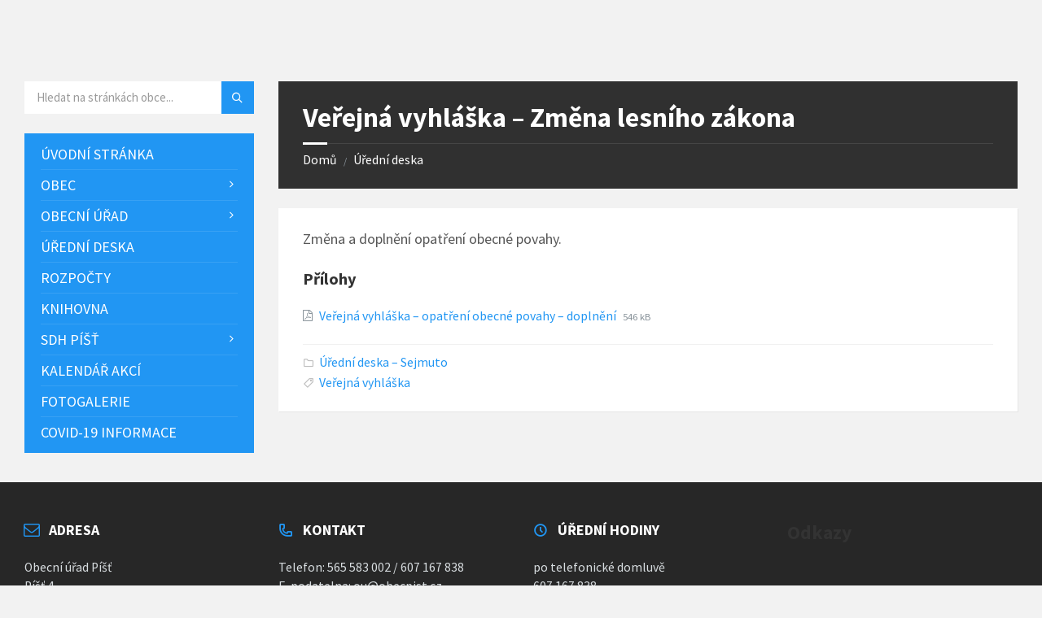

--- FILE ---
content_type: text/html; charset=UTF-8
request_url: https://obecpist.cz/dokumenty/verejna-vyhlaska-zmena-lesniho-zakona/
body_size: 11091
content:
<!DOCTYPE html>
<html lang="cs">
<head>
    <meta http-equiv="Content-Type" content="text/html; charset=UTF-8">
    <meta name="viewport" content="width=device-width, initial-scale=1.0">
    <link rel="pingback" href="https://obecpist.cz/xmlrpc.php">
    <title>Veřejná vyhláška &#8211; Změna lesního zákona &#8211; Obec Píšť</title>
<meta name='robots' content='max-image-preview:large' />
<link rel='dns-prefetch' href='//fonts.googleapis.com' />
<link rel='dns-prefetch' href='//s.w.org' />
<link rel="alternate" type="application/rss+xml" title="Obec Píšť &raquo; RSS zdroj" href="https://obecpist.cz/feed/" />
<link rel="alternate" type="application/rss+xml" title="Obec Píšť &raquo; RSS komentářů" href="https://obecpist.cz/comments/feed/" />
<script type="text/javascript">
window._wpemojiSettings = {"baseUrl":"https:\/\/s.w.org\/images\/core\/emoji\/13.1.0\/72x72\/","ext":".png","svgUrl":"https:\/\/s.w.org\/images\/core\/emoji\/13.1.0\/svg\/","svgExt":".svg","source":{"concatemoji":"https:\/\/obecpist.cz\/wp-includes\/js\/wp-emoji-release.min.js?ver=5.9.2"}};
/*! This file is auto-generated */
!function(e,a,t){var n,r,o,i=a.createElement("canvas"),p=i.getContext&&i.getContext("2d");function s(e,t){var a=String.fromCharCode;p.clearRect(0,0,i.width,i.height),p.fillText(a.apply(this,e),0,0);e=i.toDataURL();return p.clearRect(0,0,i.width,i.height),p.fillText(a.apply(this,t),0,0),e===i.toDataURL()}function c(e){var t=a.createElement("script");t.src=e,t.defer=t.type="text/javascript",a.getElementsByTagName("head")[0].appendChild(t)}for(o=Array("flag","emoji"),t.supports={everything:!0,everythingExceptFlag:!0},r=0;r<o.length;r++)t.supports[o[r]]=function(e){if(!p||!p.fillText)return!1;switch(p.textBaseline="top",p.font="600 32px Arial",e){case"flag":return s([127987,65039,8205,9895,65039],[127987,65039,8203,9895,65039])?!1:!s([55356,56826,55356,56819],[55356,56826,8203,55356,56819])&&!s([55356,57332,56128,56423,56128,56418,56128,56421,56128,56430,56128,56423,56128,56447],[55356,57332,8203,56128,56423,8203,56128,56418,8203,56128,56421,8203,56128,56430,8203,56128,56423,8203,56128,56447]);case"emoji":return!s([10084,65039,8205,55357,56613],[10084,65039,8203,55357,56613])}return!1}(o[r]),t.supports.everything=t.supports.everything&&t.supports[o[r]],"flag"!==o[r]&&(t.supports.everythingExceptFlag=t.supports.everythingExceptFlag&&t.supports[o[r]]);t.supports.everythingExceptFlag=t.supports.everythingExceptFlag&&!t.supports.flag,t.DOMReady=!1,t.readyCallback=function(){t.DOMReady=!0},t.supports.everything||(n=function(){t.readyCallback()},a.addEventListener?(a.addEventListener("DOMContentLoaded",n,!1),e.addEventListener("load",n,!1)):(e.attachEvent("onload",n),a.attachEvent("onreadystatechange",function(){"complete"===a.readyState&&t.readyCallback()})),(n=t.source||{}).concatemoji?c(n.concatemoji):n.wpemoji&&n.twemoji&&(c(n.twemoji),c(n.wpemoji)))}(window,document,window._wpemojiSettings);
</script>
<style type="text/css">
img.wp-smiley,
img.emoji {
	display: inline !important;
	border: none !important;
	box-shadow: none !important;
	height: 1em !important;
	width: 1em !important;
	margin: 0 0.07em !important;
	vertical-align: -0.1em !important;
	background: none !important;
	padding: 0 !important;
}
</style>
	<link rel='stylesheet' id='wp-block-library-css'  href='https://obecpist.cz/wp-includes/css/dist/block-library/style.min.css?ver=5.9.2' type='text/css' media='all' />
<style id='global-styles-inline-css' type='text/css'>
body{--wp--preset--color--black: #000000;--wp--preset--color--cyan-bluish-gray: #abb8c3;--wp--preset--color--white: #ffffff;--wp--preset--color--pale-pink: #f78da7;--wp--preset--color--vivid-red: #cf2e2e;--wp--preset--color--luminous-vivid-orange: #ff6900;--wp--preset--color--luminous-vivid-amber: #fcb900;--wp--preset--color--light-green-cyan: #7bdcb5;--wp--preset--color--vivid-green-cyan: #00d084;--wp--preset--color--pale-cyan-blue: #8ed1fc;--wp--preset--color--vivid-cyan-blue: #0693e3;--wp--preset--color--vivid-purple: #9b51e0;--wp--preset--gradient--vivid-cyan-blue-to-vivid-purple: linear-gradient(135deg,rgba(6,147,227,1) 0%,rgb(155,81,224) 100%);--wp--preset--gradient--light-green-cyan-to-vivid-green-cyan: linear-gradient(135deg,rgb(122,220,180) 0%,rgb(0,208,130) 100%);--wp--preset--gradient--luminous-vivid-amber-to-luminous-vivid-orange: linear-gradient(135deg,rgba(252,185,0,1) 0%,rgba(255,105,0,1) 100%);--wp--preset--gradient--luminous-vivid-orange-to-vivid-red: linear-gradient(135deg,rgba(255,105,0,1) 0%,rgb(207,46,46) 100%);--wp--preset--gradient--very-light-gray-to-cyan-bluish-gray: linear-gradient(135deg,rgb(238,238,238) 0%,rgb(169,184,195) 100%);--wp--preset--gradient--cool-to-warm-spectrum: linear-gradient(135deg,rgb(74,234,220) 0%,rgb(151,120,209) 20%,rgb(207,42,186) 40%,rgb(238,44,130) 60%,rgb(251,105,98) 80%,rgb(254,248,76) 100%);--wp--preset--gradient--blush-light-purple: linear-gradient(135deg,rgb(255,206,236) 0%,rgb(152,150,240) 100%);--wp--preset--gradient--blush-bordeaux: linear-gradient(135deg,rgb(254,205,165) 0%,rgb(254,45,45) 50%,rgb(107,0,62) 100%);--wp--preset--gradient--luminous-dusk: linear-gradient(135deg,rgb(255,203,112) 0%,rgb(199,81,192) 50%,rgb(65,88,208) 100%);--wp--preset--gradient--pale-ocean: linear-gradient(135deg,rgb(255,245,203) 0%,rgb(182,227,212) 50%,rgb(51,167,181) 100%);--wp--preset--gradient--electric-grass: linear-gradient(135deg,rgb(202,248,128) 0%,rgb(113,206,126) 100%);--wp--preset--gradient--midnight: linear-gradient(135deg,rgb(2,3,129) 0%,rgb(40,116,252) 100%);--wp--preset--duotone--dark-grayscale: url('#wp-duotone-dark-grayscale');--wp--preset--duotone--grayscale: url('#wp-duotone-grayscale');--wp--preset--duotone--purple-yellow: url('#wp-duotone-purple-yellow');--wp--preset--duotone--blue-red: url('#wp-duotone-blue-red');--wp--preset--duotone--midnight: url('#wp-duotone-midnight');--wp--preset--duotone--magenta-yellow: url('#wp-duotone-magenta-yellow');--wp--preset--duotone--purple-green: url('#wp-duotone-purple-green');--wp--preset--duotone--blue-orange: url('#wp-duotone-blue-orange');--wp--preset--font-size--small: 13px;--wp--preset--font-size--medium: 20px;--wp--preset--font-size--large: 36px;--wp--preset--font-size--x-large: 42px;}.has-black-color{color: var(--wp--preset--color--black) !important;}.has-cyan-bluish-gray-color{color: var(--wp--preset--color--cyan-bluish-gray) !important;}.has-white-color{color: var(--wp--preset--color--white) !important;}.has-pale-pink-color{color: var(--wp--preset--color--pale-pink) !important;}.has-vivid-red-color{color: var(--wp--preset--color--vivid-red) !important;}.has-luminous-vivid-orange-color{color: var(--wp--preset--color--luminous-vivid-orange) !important;}.has-luminous-vivid-amber-color{color: var(--wp--preset--color--luminous-vivid-amber) !important;}.has-light-green-cyan-color{color: var(--wp--preset--color--light-green-cyan) !important;}.has-vivid-green-cyan-color{color: var(--wp--preset--color--vivid-green-cyan) !important;}.has-pale-cyan-blue-color{color: var(--wp--preset--color--pale-cyan-blue) !important;}.has-vivid-cyan-blue-color{color: var(--wp--preset--color--vivid-cyan-blue) !important;}.has-vivid-purple-color{color: var(--wp--preset--color--vivid-purple) !important;}.has-black-background-color{background-color: var(--wp--preset--color--black) !important;}.has-cyan-bluish-gray-background-color{background-color: var(--wp--preset--color--cyan-bluish-gray) !important;}.has-white-background-color{background-color: var(--wp--preset--color--white) !important;}.has-pale-pink-background-color{background-color: var(--wp--preset--color--pale-pink) !important;}.has-vivid-red-background-color{background-color: var(--wp--preset--color--vivid-red) !important;}.has-luminous-vivid-orange-background-color{background-color: var(--wp--preset--color--luminous-vivid-orange) !important;}.has-luminous-vivid-amber-background-color{background-color: var(--wp--preset--color--luminous-vivid-amber) !important;}.has-light-green-cyan-background-color{background-color: var(--wp--preset--color--light-green-cyan) !important;}.has-vivid-green-cyan-background-color{background-color: var(--wp--preset--color--vivid-green-cyan) !important;}.has-pale-cyan-blue-background-color{background-color: var(--wp--preset--color--pale-cyan-blue) !important;}.has-vivid-cyan-blue-background-color{background-color: var(--wp--preset--color--vivid-cyan-blue) !important;}.has-vivid-purple-background-color{background-color: var(--wp--preset--color--vivid-purple) !important;}.has-black-border-color{border-color: var(--wp--preset--color--black) !important;}.has-cyan-bluish-gray-border-color{border-color: var(--wp--preset--color--cyan-bluish-gray) !important;}.has-white-border-color{border-color: var(--wp--preset--color--white) !important;}.has-pale-pink-border-color{border-color: var(--wp--preset--color--pale-pink) !important;}.has-vivid-red-border-color{border-color: var(--wp--preset--color--vivid-red) !important;}.has-luminous-vivid-orange-border-color{border-color: var(--wp--preset--color--luminous-vivid-orange) !important;}.has-luminous-vivid-amber-border-color{border-color: var(--wp--preset--color--luminous-vivid-amber) !important;}.has-light-green-cyan-border-color{border-color: var(--wp--preset--color--light-green-cyan) !important;}.has-vivid-green-cyan-border-color{border-color: var(--wp--preset--color--vivid-green-cyan) !important;}.has-pale-cyan-blue-border-color{border-color: var(--wp--preset--color--pale-cyan-blue) !important;}.has-vivid-cyan-blue-border-color{border-color: var(--wp--preset--color--vivid-cyan-blue) !important;}.has-vivid-purple-border-color{border-color: var(--wp--preset--color--vivid-purple) !important;}.has-vivid-cyan-blue-to-vivid-purple-gradient-background{background: var(--wp--preset--gradient--vivid-cyan-blue-to-vivid-purple) !important;}.has-light-green-cyan-to-vivid-green-cyan-gradient-background{background: var(--wp--preset--gradient--light-green-cyan-to-vivid-green-cyan) !important;}.has-luminous-vivid-amber-to-luminous-vivid-orange-gradient-background{background: var(--wp--preset--gradient--luminous-vivid-amber-to-luminous-vivid-orange) !important;}.has-luminous-vivid-orange-to-vivid-red-gradient-background{background: var(--wp--preset--gradient--luminous-vivid-orange-to-vivid-red) !important;}.has-very-light-gray-to-cyan-bluish-gray-gradient-background{background: var(--wp--preset--gradient--very-light-gray-to-cyan-bluish-gray) !important;}.has-cool-to-warm-spectrum-gradient-background{background: var(--wp--preset--gradient--cool-to-warm-spectrum) !important;}.has-blush-light-purple-gradient-background{background: var(--wp--preset--gradient--blush-light-purple) !important;}.has-blush-bordeaux-gradient-background{background: var(--wp--preset--gradient--blush-bordeaux) !important;}.has-luminous-dusk-gradient-background{background: var(--wp--preset--gradient--luminous-dusk) !important;}.has-pale-ocean-gradient-background{background: var(--wp--preset--gradient--pale-ocean) !important;}.has-electric-grass-gradient-background{background: var(--wp--preset--gradient--electric-grass) !important;}.has-midnight-gradient-background{background: var(--wp--preset--gradient--midnight) !important;}.has-small-font-size{font-size: var(--wp--preset--font-size--small) !important;}.has-medium-font-size{font-size: var(--wp--preset--font-size--medium) !important;}.has-large-font-size{font-size: var(--wp--preset--font-size--large) !important;}.has-x-large-font-size{font-size: var(--wp--preset--font-size--x-large) !important;}
</style>
<link rel='stylesheet' id='contact-form-7-css'  href='https://obecpist.cz/wp-content/plugins/contact-form-7/includes/css/styles.css?ver=5.6.4' type='text/css' media='all' />
<link rel='stylesheet' id='dashicons-css'  href='https://obecpist.cz/wp-includes/css/dashicons.min.css?ver=5.9.2' type='text/css' media='all' />
<link rel='stylesheet' id='post-views-counter-frontend-css'  href='https://obecpist.cz/wp-content/plugins/post-views-counter/css/frontend.min.css?ver=1.3.12' type='text/css' media='all' />
<link rel='stylesheet' id='lsvr-townpress-main-style-css'  href='https://obecpist.cz/wp-content/themes/townpress/style.css?ver=3.1.4' type='text/css' media='all' />
<link rel='stylesheet' id='lsvr-townpress-general-style-css'  href='https://obecpist.cz/wp-content/themes/townpress/assets/css/general.css?ver=3.1.4' type='text/css' media='all' />
<style id='lsvr-townpress-general-style-inline-css' type='text/css'>
body, input, textarea, select, button, #cancel-comment-reply-link, .lsvr_listing-map__infobox { font-family: 'Source Sans Pro', Arial, sans-serif; }
html, body { font-size: 18px; }
.header-logo { max-width: 140px; } .header-logo--front { max-width: 200px; } @media ( max-width: 991px ) { .header-logo { max-width: 120px; } }
</style>
<link rel='stylesheet' id='lsvr-townpress-google-fonts-css'  href='//fonts.googleapis.com/css?family=Source+Sans+Pro%3A400%2C400italic%2C600%2C600italic%2C700%2C700italic&#038;subset=latin-ext&#038;ver=5.9.2' type='text/css' media='all' />
<link rel='stylesheet' id='lsvr-townpress-color-scheme-css'  href='https://obecpist.cz/wp-content/themes/townpress/assets/css/skins/blue.css?ver=3.1.4' type='text/css' media='all' />
<script type='text/javascript' src='https://obecpist.cz/wp-includes/js/jquery/jquery.min.js?ver=3.6.0' id='jquery-core-js'></script>
<script type='text/javascript' src='https://obecpist.cz/wp-includes/js/jquery/jquery-migrate.min.js?ver=3.3.2' id='jquery-migrate-js'></script>
<script type='text/javascript' src='https://obecpist.cz/wp-content/plugins/lsvr-events/assets/js/lsvr-events.min.js?ver=1.6.1' id='lsvr-events-scripts-js'></script>
<script type='text/javascript' id='lsvr-townpress-toolkit-weather-widget-js-extra'>
/* <![CDATA[ */
var lsvr_townpress_toolkit_ajax_weather_widget_var = {"url":"https:\/\/obecpist.cz\/wp-admin\/admin-ajax.php","nonce":"a48b85a841"};
/* ]]> */
</script>
<script type='text/javascript' src='https://obecpist.cz/wp-content/plugins/lsvr-townpress-toolkit/assets/js/lsvr-townpress-toolkit-weather-widget.min.js?ver=1.4.4' id='lsvr-townpress-toolkit-weather-widget-js'></script>
<link rel="https://api.w.org/" href="https://obecpist.cz/wp-json/" /><link rel="alternate" type="application/json" href="https://obecpist.cz/wp-json/wp/v2/lsvr_document/2467" /><link rel="EditURI" type="application/rsd+xml" title="RSD" href="https://obecpist.cz/xmlrpc.php?rsd" />
<link rel="wlwmanifest" type="application/wlwmanifest+xml" href="https://obecpist.cz/wp-includes/wlwmanifest.xml" /> 
<meta name="generator" content="WordPress 5.9.2" />
<link rel="canonical" href="https://obecpist.cz/dokumenty/verejna-vyhlaska-zmena-lesniho-zakona/" />
<link rel='shortlink' href='https://obecpist.cz/?p=2467' />
<link rel="alternate" type="application/json+oembed" href="https://obecpist.cz/wp-json/oembed/1.0/embed?url=https%3A%2F%2Fobecpist.cz%2Fdokumenty%2Fverejna-vyhlaska-zmena-lesniho-zakona%2F" />
<link rel="alternate" type="text/xml+oembed" href="https://obecpist.cz/wp-json/oembed/1.0/embed?url=https%3A%2F%2Fobecpist.cz%2Fdokumenty%2Fverejna-vyhlaska-zmena-lesniho-zakona%2F&#038;format=xml" />
</head>

<body data-rsssl=1 class="lsvr_document-template-default single single-lsvr_document postid-2467 lsvr-accessibility">

	
	<!-- WRAPPER : begin -->
	<div id="wrapper">

		
		
	<a href="#main" class="accessibility-link accessibility-link--skip-to-content screen-reader-text">Přeskočit na obsah</a>

			<a href="#sidebar-left" class="accessibility-link accessibility-link--skip-to-left-sidebar screen-reader-text">Přeskočit na levý postranní panel</a>
	
	
	<a href="#footer" class="accessibility-link accessibility-link--skip-to-footer screen-reader-text">Přeskočit na zápatí</a>


		
		<!-- HEADER : begin -->
		<header id="header" >
			<div class="header__inner">

				
				
				
				
				
				<!-- HEADER CONTENT : begin -->
				<div class="header__content">
					<div class="lsvr-container">
						<div class="header__content-inner">

							
							
							
							

	<!-- HEADER TOOLBAR TOGGLE : begin -->
<div class="header-toolbar-toggle">

	<button class="header-toolbar-toggle__menu-button" type="button"
		aria-controls="header-mobile-menu"
        aria-haspopup="true"
        aria-expanded="false">
		<i class="header-toolbar-toggle__menu-button-ico header-toolbar-toggle__menu-button-ico--open icon-menu" aria-hidden="true"></i>
		<i class="header-toolbar-toggle__menu-button-ico header-toolbar-toggle__menu-button-ico--close icon-cross" aria-hidden="true"></i>
		<span class="header-toolbar-toggle__menu-button-label">Menu</span>
	</button>

	
</div>
<!-- HEADER TOOLBAR TOGGLE : end -->
	<!-- HEADER TOOLBAR : begin -->
	<div class="header-toolbar">

		
		
		
		
		
		
		
		
	<!-- HEADER MOBILE MENU : begin -->
	<nav id="header-mobile-menu" class="header-mobile-menu"
        data-label-expand-submenu="Rozbalit podnabídku"
        data-label-collapse-submenu="Sbalit podnabídku"

					aria-label="Menu - Hlavní"
		>

	    <ul id="menu-menu-hlavni" class="header-mobile-menu__list" role="menu">
        	<li id="header-mobile-menu__item-70"
                class="header-mobile-menu__item header-mobile-menu__item--level-0 menu-item menu-item-type-post_type menu-item-object-page menu-item-home"
                role="presentation">

                <a href="https://obecpist.cz/"
                    id="header-mobile-menu__item-link-70"
                	class="header-mobile-menu__item-link header-mobile-menu__item-link--level-0"
                    role="menuitem"

                                    	>

                    Úvodní stránka</a>

            
            </li>

            
        	<li id="header-mobile-menu__item-12"
                class="header-mobile-menu__item header-mobile-menu__item--level-0 menu-item menu-item-type-post_type menu-item-object-page menu-item-has-children"
                role="presentation">

                <a href="https://obecpist.cz/obec/"
                    id="header-mobile-menu__item-link-12"
                	class="header-mobile-menu__item-link header-mobile-menu__item-link--level-0"
                    role="menuitem"

                                    	>

                    Obec</a>

            
            <button id="header-mobile-menu__toggle-12"
                class="header-mobile-menu__toggle header-mobile-menu__toggle--level-0" type="button"
                aria-label="Rozbalit podnabídku"
                aria-controls="header-mobile-menu__submenu-12"
                aria-haspopup="true"
                aria-expanded="false">
                <i class="header-mobile-menu__toggle-icon" aria-hidden="true"></i>
            </button>

        	<ul id="header-mobile-menu__submenu-12"
                class="header-mobile-menu__submenu sub-menu header-mobile-menu__submenu--level-0"
                aria-labelledby="header-mobile-menu__item-link-12"
                aria-expanded="false"
                role="menu">

            
        	<li id="header-mobile-menu__item-91"
                class="header-mobile-menu__item header-mobile-menu__item--level-1 menu-item menu-item-type-post_type menu-item-object-page"
                role="presentation">

                <a href="https://obecpist.cz/obec/organy-obce/"
                    id="header-mobile-menu__item-link-91"
                	class="header-mobile-menu__item-link header-mobile-menu__item-link--level-1"
                    role="menuitem"

                                    	>

                    Orgány obce</a>

            
            </li>

            
        	<li id="header-mobile-menu__item-754"
                class="header-mobile-menu__item header-mobile-menu__item--level-1 menu-item menu-item-type-post_type menu-item-object-page"
                role="presentation">

                <a href="https://obecpist.cz/obec/mapovy-portal/"
                    id="header-mobile-menu__item-link-754"
                	class="header-mobile-menu__item-link header-mobile-menu__item-link--level-1"
                    role="menuitem"

                                    	>

                    Mapový portál</a>

            
            </li>

            
        	<li id="header-mobile-menu__item-2226"
                class="header-mobile-menu__item header-mobile-menu__item--level-1 menu-item menu-item-type-custom menu-item-object-custom"
                role="presentation">

                <a href="https://www.virtualtravel.cz/export/pist/"
                    id="header-mobile-menu__item-link-2226"
                	class="header-mobile-menu__item-link header-mobile-menu__item-link--level-1"
                    role="menuitem"

                                    	>

                    Virtuální prohlídka</a>

            
            </li>

            
        	<li id="header-mobile-menu__item-36"
                class="header-mobile-menu__item header-mobile-menu__item--level-1 menu-item menu-item-type-post_type menu-item-object-page"
                role="presentation">

                <a href="https://obecpist.cz/obec/historie/"
                    id="header-mobile-menu__item-link-36"
                	class="header-mobile-menu__item-link header-mobile-menu__item-link--level-1"
                    role="menuitem"

                                    	>

                    Historie</a>

            
            </li>

            
        	</ul>

            
            </li>

            
        	<li id="header-mobile-menu__item-39"
                class="header-mobile-menu__item header-mobile-menu__item--level-0 menu-item menu-item-type-post_type menu-item-object-page menu-item-has-children"
                role="presentation">

                <a href="https://obecpist.cz/obecni-urad/"
                    id="header-mobile-menu__item-link-39"
                	class="header-mobile-menu__item-link header-mobile-menu__item-link--level-0"
                    role="menuitem"

                                    	>

                    Obecní úřad</a>

            
            <button id="header-mobile-menu__toggle-39"
                class="header-mobile-menu__toggle header-mobile-menu__toggle--level-0" type="button"
                aria-label="Rozbalit podnabídku"
                aria-controls="header-mobile-menu__submenu-39"
                aria-haspopup="true"
                aria-expanded="false">
                <i class="header-mobile-menu__toggle-icon" aria-hidden="true"></i>
            </button>

        	<ul id="header-mobile-menu__submenu-39"
                class="header-mobile-menu__submenu sub-menu header-mobile-menu__submenu--level-0"
                aria-labelledby="header-mobile-menu__item-link-39"
                aria-expanded="false"
                role="menu">

            
        	<li id="header-mobile-menu__item-121"
                class="header-mobile-menu__item header-mobile-menu__item--level-1 menu-item menu-item-type-post_type menu-item-object-page"
                role="presentation">

                <a href="https://obecpist.cz/obecni-urad/povinne-zverejnovane-informace/"
                    id="header-mobile-menu__item-link-121"
                	class="header-mobile-menu__item-link header-mobile-menu__item-link--level-1"
                    role="menuitem"

                                    	>

                    Povinně zveřejňované informace</a>

            
            </li>

            
        	<li id="header-mobile-menu__item-870"
                class="header-mobile-menu__item header-mobile-menu__item--level-1 menu-item menu-item-type-post_type menu-item-object-page"
                role="presentation">

                <a href="https://obecpist.cz/obecni-urad/evidence-pravnich-predpisu/"
                    id="header-mobile-menu__item-link-870"
                	class="header-mobile-menu__item-link header-mobile-menu__item-link--level-1"
                    role="menuitem"

                                    	>

                    Evidence právních předpisů</a>

            
            </li>

            
        	<li id="header-mobile-menu__item-92"
                class="header-mobile-menu__item header-mobile-menu__item--level-1 menu-item menu-item-type-post_type menu-item-object-page"
                role="presentation">

                <a href="https://obecpist.cz/obecni-urad/dokumenty-uradu/"
                    id="header-mobile-menu__item-link-92"
                	class="header-mobile-menu__item-link header-mobile-menu__item-link--level-1"
                    role="menuitem"

                                    	>

                    Dokumenty úřadu</a>

            
            </li>

            
        	<li id="header-mobile-menu__item-93"
                class="header-mobile-menu__item header-mobile-menu__item--level-1 menu-item menu-item-type-post_type menu-item-object-page"
                role="presentation">

                <a href="https://obecpist.cz/obecni-urad/formulare-a-zadosti/"
                    id="header-mobile-menu__item-link-93"
                	class="header-mobile-menu__item-link header-mobile-menu__item-link--level-1"
                    role="menuitem"

                                    	>

                    Formuláře a žádosti</a>

            
            </li>

            
        	<li id="header-mobile-menu__item-90"
                class="header-mobile-menu__item header-mobile-menu__item--level-1 menu-item menu-item-type-post_type menu-item-object-page"
                role="presentation">

                <a href="https://obecpist.cz/obecni-urad/elektronicka-podatelna/"
                    id="header-mobile-menu__item-link-90"
                	class="header-mobile-menu__item-link header-mobile-menu__item-link--level-1"
                    role="menuitem"

                                    	>

                    Elektronická podatelna</a>

            
            </li>

            
        	</ul>

            
            </li>

            
        	<li id="header-mobile-menu__item-504"
                class="header-mobile-menu__item header-mobile-menu__item--level-0 menu-item menu-item-type-post_type menu-item-object-page"
                role="presentation">

                <a href="https://obecpist.cz/uredni-deska/"
                    id="header-mobile-menu__item-link-504"
                	class="header-mobile-menu__item-link header-mobile-menu__item-link--level-0"
                    role="menuitem"

                                    	>

                    Úřední deska</a>

            
            </li>

            
        	<li id="header-mobile-menu__item-1540"
                class="header-mobile-menu__item header-mobile-menu__item--level-0 menu-item menu-item-type-post_type menu-item-object-page"
                role="presentation">

                <a href="https://obecpist.cz/rozpocty/"
                    id="header-mobile-menu__item-link-1540"
                	class="header-mobile-menu__item-link header-mobile-menu__item-link--level-0"
                    role="menuitem"

                                    	>

                    Rozpočty</a>

            
            </li>

            
        	<li id="header-mobile-menu__item-259"
                class="header-mobile-menu__item header-mobile-menu__item--level-0 menu-item menu-item-type-custom menu-item-object-custom"
                role="presentation">

                <a href="https://obecpist.cz/mista/knihovna/"
                    id="header-mobile-menu__item-link-259"
                	class="header-mobile-menu__item-link header-mobile-menu__item-link--level-0"
                    role="menuitem"

                                    	>

                    Knihovna</a>

            
            </li>

            
        	<li id="header-mobile-menu__item-131"
                class="header-mobile-menu__item header-mobile-menu__item--level-0 menu-item menu-item-type-post_type menu-item-object-page menu-item-has-children"
                role="presentation">

                <a href="https://obecpist.cz/sdh-pist/"
                    id="header-mobile-menu__item-link-131"
                	class="header-mobile-menu__item-link header-mobile-menu__item-link--level-0"
                    role="menuitem"

                                    	>

                    SDH Píšť</a>

            
            <button id="header-mobile-menu__toggle-131"
                class="header-mobile-menu__toggle header-mobile-menu__toggle--level-0" type="button"
                aria-label="Rozbalit podnabídku"
                aria-controls="header-mobile-menu__submenu-131"
                aria-haspopup="true"
                aria-expanded="false">
                <i class="header-mobile-menu__toggle-icon" aria-hidden="true"></i>
            </button>

        	<ul id="header-mobile-menu__submenu-131"
                class="header-mobile-menu__submenu sub-menu header-mobile-menu__submenu--level-0"
                aria-labelledby="header-mobile-menu__item-link-131"
                aria-expanded="false"
                role="menu">

            
        	<li id="header-mobile-menu__item-3649"
                class="header-mobile-menu__item header-mobile-menu__item--level-1 menu-item menu-item-type-post_type menu-item-object-page"
                role="presentation">

                <a href="https://obecpist.cz/sdh-pist/napsali-o-nas/"
                    id="header-mobile-menu__item-link-3649"
                	class="header-mobile-menu__item-link header-mobile-menu__item-link--level-1"
                    role="menuitem"

                                    	>

                    Napsali o nás</a>

            
            </li>

            
        	</ul>

            
            </li>

            
        	<li id="header-mobile-menu__item-354"
                class="header-mobile-menu__item header-mobile-menu__item--level-0 menu-item menu-item-type-custom menu-item-object-custom"
                role="presentation">

                <a href="https://obecpist.cz/kalendar-akci/"
                    id="header-mobile-menu__item-link-354"
                	class="header-mobile-menu__item-link header-mobile-menu__item-link--level-0"
                    role="menuitem"

                                    	>

                    Kalendář akcí</a>

            
            </li>

            
        	<li id="header-mobile-menu__item-352"
                class="header-mobile-menu__item header-mobile-menu__item--level-0 menu-item menu-item-type-custom menu-item-object-custom"
                role="presentation">

                <a href="https://obecpist.cz/fotogalerie/"
                    id="header-mobile-menu__item-link-352"
                	class="header-mobile-menu__item-link header-mobile-menu__item-link--level-0"
                    role="menuitem"

                                    	>

                    Fotogalerie</a>

            
            </li>

            
        	<li id="header-mobile-menu__item-3742"
                class="header-mobile-menu__item header-mobile-menu__item--level-0 menu-item menu-item-type-post_type menu-item-object-page"
                role="presentation">

                <a href="https://obecpist.cz/covid-19-informace/"
                    id="header-mobile-menu__item-link-3742"
                	class="header-mobile-menu__item-link header-mobile-menu__item-link--level-0"
                    role="menuitem"

                                    	>

                    COVID-19 Informace</a>

            
            </li>

            </ul>
	</nav>
	<!-- HEADER MOBILE MENU : end -->


		
		
		
	</div>
	<!-- HEADER TOOLBAR : end -->



							
						</div>
					</div>
				</div>
				<!-- HEADER CONTENT : end -->

				
			</div>
		</header>
		<!-- HEADER : end -->

		
		
		
		<!-- CORE : begin -->
		<div id="core">
			<div class="core__inner">
<!-- COLUMNS : begin -->
<div id="columns">
	<div class="columns__inner">
		<div class="lsvr-container">

			
				<div class="lsvr-grid">
					<div class="columns__main lsvr-grid__col lsvr-grid__col--span-9 lsvr-grid__col--push-3">

			
			<!-- MAIN : begin -->
			<main id="main">
				<div class="main__inner">
<!-- POST SINGLE : begin -->
<div class="lsvr_document-post-page post-single lsvr_document-post-single">

	
		<!-- POST : begin -->
		<article class="post post-2467 lsvr_document type-lsvr_document status-publish hentry lsvr_document_cat-uredni-deska-sejmuto lsvr_document_tag-verejna-vyhlaska">
			<div class="post__inner">

				
	
	<!-- MAIN HEADER : begin -->
	<header class="main__header">

		
		<h1 class="main__title">

			Veřejná vyhláška &#8211; Změna lesního zákona
		</h1>

		
		
	
	<!-- BREADCRUMBS : begin -->
	<div class="breadcrumbs">
		<div class="breadcrumbs__inner">

			
			<nav class="breadcrumbs__nav" aria-label="Breadcrumbs">
				<ul class="breadcrumbs__list">

					
						<li class="breadcrumbs__item">
							<a href="https://obecpist.cz/" class="breadcrumbs__link">Domů</a>
							<span class="breadcrumbs__item-decor" aria-hidden="true">/</span>
						</li>

					
						<li class="breadcrumbs__item">
							<a href="https://obecpist.cz/dokumenty/" class="breadcrumbs__link">Úřední deska</a>
							<span class="breadcrumbs__item-decor" aria-hidden="true">/</span>
						</li>

					
				</ul>
			</nav>

			
			<!-- BREADCRUMBS META DATA : begin -->
			<script type="application/ld+json">
			{
				"@context": "http://schema.org",
				"@type": "BreadcrumbList",
				"itemListElement" : [
										{
						"@type": "ListItem",
						"position": 1,
						"item": {
							"@id": "https://obecpist.cz/",
							"name": "Domů"
						}
					},										{
						"@type": "ListItem",
						"position": 2,
						"item": {
							"@id": "https://obecpist.cz/dokumenty/",
							"name": "Úřední deska"
						}
					}									]
			}
			</script>
			<!-- BREADCRUMBS META DATA : end -->

		
		</div>
	</div>
	<!-- BREADCRUMBS : end -->

	

		
	</header>
	<!-- MAIN HEADER : end -->

	

				<!-- POST WRAPPER : begin -->
				<div class="post__wrapper">
					<div class="c-content-box">

						
						
	<!-- POST TEXT : begin -->
	<div class="post__content">
		
<p>Změna a doplnění opatření obecné povahy.</p>
			</div>
	<!-- POST TEXT : end -->


						
						
	<!-- POST ATTACHMENTS : begin -->
	<div class="post__attachments">

		
			<h3 class="post__attachments-title">Přílohy</h3>

		
		<ul class="post__attachment-list">

			
				<li class="post__attachment-item">

					<i class="post__attachment-icon lsvr_document-attachment-icon lsvr_document-attachment-icon--pdf lsvr_document-attachment-icon--pdf"
						aria-hidden="true"></i>

					<a href="https://obecpist.cz/wp-content/uploads/2019/09/Veřejná-vyhláška-opatření-obecné-povahy-doplnění.pdf"
						target="_blank"
						class="post__attachment-link">
													Veřejná vyhláška &#8211; opatření obecné povahy &#8211; doplnění											</a>

					
						<span class="screen-reader-text post__attachment-extension-wrapper" role="group">
							<span class="post__attachment-extension screen-reader-text">Přípona souboru: pdf</span>
						</span>

					
					
						<span class="post__attachment-filesize-wrapper" role="group">
							<span class="screen-reader-text">Velikost souboru:</span>
							<span class="post__attachment-filesize">546 kB</span>
						</span>

					
					
				</li>

			
		</ul>

	</div>
	<!-- POST ATTACHMENTS : end -->


						
						
	<!-- POST FOOTER : begin -->
	<footer class="post__footer">

		<!-- POST META : begin -->
		<ul class="post__meta" aria-label="Metadata příspěvku">

			
					<!-- POST CATEGORIES : begin -->
					<li class="post__meta-item post__meta-item--category" title="Kategorie">

						<i class="post__meta-item-icon post__meta-item-icon--category" aria-hidden="true"></i>

						
					<span class="post__terms post__terms--lsvr_document_cat">
						<a href="https://obecpist.cz/dokumenty-kategorie/uredni-deska-sejmuto/" class="post__term-link">Úřední deska – Sejmuto</a>					</span>

				
					</li>
					<!-- POST CATEGORIES : end -->

			
			
				<!-- POST TAGS : begin -->
				<li class="post__meta-item post__meta-item--tags" title="Štítky">

					<i class="post__meta-item-icon post__meta-item-icon--tags" aria-hidden="true"></i>

					
					<span class="post__terms post__terms--lsvr_document_tag">
						<a href="https://obecpist.cz/dokumenty-stitky/verejna-vyhlaska/" class="post__term-link">Veřejná vyhláška</a>					</span>

				
				</li>
				<!-- POST TAGS : end -->

			
		</ul>
		<!-- POST META : end -->

	</footer>
	<!-- POST FOOTER : end -->


						
					</div>
				</div>
				<!-- POST WRAPPER : end -->

				
			<script type="application/ld+json">
			{
				"@context" : "http://schema.org",
				"@type" : "DataCatalog",
				"headline": "Veřejná vyhláška &#8211; Změna lesního zákona",
				"url" : "https://obecpist.cz/dokumenty/verejna-vyhlaska-zmena-lesniho-zakona/",
				"mainEntityOfPage" : "https://obecpist.cz/dokumenty/verejna-vyhlaska-zmena-lesniho-zakona/",
			 	"datePublished": "2019-09-04T00:00:38+02:00",
			 	"dateModified": "2019-09-25T04:30:38+02:00",
			 	"description": "Změna a doplnění opatření obecné povahy.",
			 	"author": {
			 		"@type" : "person",
			 		"name" : "Josef Jelínek ml.",
			 		"url" : ""
			 	},
			 	"publisher" : {
			 		"@id" : "https://obecpist.cz#WebSitePublisher"
			 	}

			 					,"keywords": "Veřejná vyhláška"
			 	
				
			 				 		,"associatedMedia" : [
			 								{
				 			"@type" : "DataDownload",
				 			"url" : "https://obecpist.cz/wp-content/uploads/2019/09/Veřejná-vyhláška-opatření-obecné-povahy-doplnění.pdf"
				 		}			 					 		]
			 	
			}
			</script>

		
			</div>
		</article>
		<!-- POST : end -->

	
</div>
<!-- POST SINGLE : end -->

				</div>
			</main>
			<!-- MAIN : end -->

			
				</div>

				
				
					<div class="columns__sidebar columns__sidebar--left lsvr-grid__col lsvr-grid__col--span-3 lsvr-grid__col--pull-9">

						
	<!-- LEFT SIDEBAR : begin -->
	<aside id="sidebar-left">
		<div class="sidebar-left__inner">

			<div id="search-3" class="widget widget_search"><div class="widget__inner"><!-- SEARCH FORM : begin -->
<form class="c-search-form" action="https://obecpist.cz/" method="get" role="search">
	<div class="c-search-form__inner">
		<div class="c-search-form__input-holder">

			<label class="c-search-form__input-label screen-reader-text" for="c-search-form__input-957">Hledat:</label>
			<input id="c-search-form__input-957" class="c-search-form__input" type="text" name="s"
				value=""
				placeholder="Hledat na stránkách obce..."
				aria-label="Vyhledávací pole">

			<button class="c-search-form__button" type="submit" title="Hledat">
				<i class="c-search-form__button-ico icon-magnifier" aria-hidden="true"></i></button>

		</div>
	</div>
</form>
<!-- SEARCH FORM : end --></div></div>
        <div id="lsvr_townpress_menu-3" class="widget lsvr-townpress-menu-widget"><div class="widget__inner">
        <div class="widget__content">

			
				<nav class="lsvr-townpress-menu-widget__nav lsvr-townpress-menu-widget__nav--expanded-active"
					data-label-expand-submenu="Rozbalit podnabídku"
					data-label-collapse-submenu="Sbalit podnabídku"

					
						aria-label="Menu - Hlavní"

					>

				    <ul id="menu-menu-hlavni-1" class="lsvr-townpress-menu-widget__list" role="menu">
            
            <li id="lsvr-townpress-menu-widget__item-70-758"
                class="lsvr-townpress-menu-widget__item lsvr-townpress-menu-widget__item--level-0 menu-item menu-item-type-post_type menu-item-object-page menu-item-home"
                role="presentation">

                <a href="https://obecpist.cz/"
                    id="lsvr-townpress-menu-widget__item-link-70-758"
                    class="lsvr-townpress-menu-widget__item-link lsvr-townpress-menu-widget__item-link--level-0"
                    role="menuitem"

                    
                                        >

                    
                    Úvodní stránka</a>

            
            </li>

            
            
            <li id="lsvr-townpress-menu-widget__item-12-324"
                class="lsvr-townpress-menu-widget__item lsvr-townpress-menu-widget__item--level-0 menu-item menu-item-type-post_type menu-item-object-page menu-item-has-children"
                role="presentation">

                <a href="https://obecpist.cz/obec/"
                    id="lsvr-townpress-menu-widget__item-link-12-324"
                    class="lsvr-townpress-menu-widget__item-link lsvr-townpress-menu-widget__item-link--level-0"
                    role="menuitem"

                    
                        aria-owns="lsvr-townpress-menu-widget__submenu-12-324"
                        aria-controls="lsvr-townpress-menu-widget__submenu-12-324"
                        aria-haspopup="true"
                        aria-expanded="false"

                    
                                        >

                    
                    Obec</a>

            
            <button class="lsvr-townpress-menu-widget__toggle lsvr-townpress-menu-widget__toggle--level-0" type="button"
                aria-label="Rozbalit podnabídku"
                aria-controls="lsvr-townpress-menu-widget__submenu-12-324"
                aria-haspopup="true"
                aria-expanded="false">
                <i class="lsvr-townpress-menu-widget__toggle-icon"
                    aria-hidden="true"></i>
            </button>

            <ul id="lsvr-townpress-menu-widget__submenu-12-324"
                class="lsvr-townpress-menu-widget__submenu lsvr-townpress-menu-widget__submenu--level-0"
                aria-labelledby="lsvr-townpress-menu-widget__item-link-12-324"
                aria-expanded="false"
                role="menu">

            
            
            <li id="lsvr-townpress-menu-widget__item-91-504"
                class="lsvr-townpress-menu-widget__item lsvr-townpress-menu-widget__item--level-1 menu-item menu-item-type-post_type menu-item-object-page"
                role="presentation">

                <a href="https://obecpist.cz/obec/organy-obce/"
                    id="lsvr-townpress-menu-widget__item-link-91-504"
                    class="lsvr-townpress-menu-widget__item-link lsvr-townpress-menu-widget__item-link--level-1"
                    role="menuitem"

                    
                                        >

                    
                    Orgány obce</a>

            
            </li>

            
            
            <li id="lsvr-townpress-menu-widget__item-754-913"
                class="lsvr-townpress-menu-widget__item lsvr-townpress-menu-widget__item--level-1 menu-item menu-item-type-post_type menu-item-object-page"
                role="presentation">

                <a href="https://obecpist.cz/obec/mapovy-portal/"
                    id="lsvr-townpress-menu-widget__item-link-754-913"
                    class="lsvr-townpress-menu-widget__item-link lsvr-townpress-menu-widget__item-link--level-1"
                    role="menuitem"

                    
                                        >

                    
                    Mapový portál</a>

            
            </li>

            
            
            <li id="lsvr-townpress-menu-widget__item-2226-151"
                class="lsvr-townpress-menu-widget__item lsvr-townpress-menu-widget__item--level-1 menu-item menu-item-type-custom menu-item-object-custom"
                role="presentation">

                <a href="https://www.virtualtravel.cz/export/pist/"
                    id="lsvr-townpress-menu-widget__item-link-2226-151"
                    class="lsvr-townpress-menu-widget__item-link lsvr-townpress-menu-widget__item-link--level-1"
                    role="menuitem"

                    
                                        >

                    
                    Virtuální prohlídka</a>

            
            </li>

            
            
            <li id="lsvr-townpress-menu-widget__item-36-474"
                class="lsvr-townpress-menu-widget__item lsvr-townpress-menu-widget__item--level-1 menu-item menu-item-type-post_type menu-item-object-page"
                role="presentation">

                <a href="https://obecpist.cz/obec/historie/"
                    id="lsvr-townpress-menu-widget__item-link-36-474"
                    class="lsvr-townpress-menu-widget__item-link lsvr-townpress-menu-widget__item-link--level-1"
                    role="menuitem"

                    
                                        >

                    
                    Historie</a>

            
            </li>

            
            </ul>

            
            </li>

            
            
            <li id="lsvr-townpress-menu-widget__item-39-936"
                class="lsvr-townpress-menu-widget__item lsvr-townpress-menu-widget__item--level-0 menu-item menu-item-type-post_type menu-item-object-page menu-item-has-children"
                role="presentation">

                <a href="https://obecpist.cz/obecni-urad/"
                    id="lsvr-townpress-menu-widget__item-link-39-936"
                    class="lsvr-townpress-menu-widget__item-link lsvr-townpress-menu-widget__item-link--level-0"
                    role="menuitem"

                    
                        aria-owns="lsvr-townpress-menu-widget__submenu-39-936"
                        aria-controls="lsvr-townpress-menu-widget__submenu-39-936"
                        aria-haspopup="true"
                        aria-expanded="false"

                    
                                        >

                    
                    Obecní úřad</a>

            
            <button class="lsvr-townpress-menu-widget__toggle lsvr-townpress-menu-widget__toggle--level-0" type="button"
                aria-label="Rozbalit podnabídku"
                aria-controls="lsvr-townpress-menu-widget__submenu-39-936"
                aria-haspopup="true"
                aria-expanded="false">
                <i class="lsvr-townpress-menu-widget__toggle-icon"
                    aria-hidden="true"></i>
            </button>

            <ul id="lsvr-townpress-menu-widget__submenu-39-936"
                class="lsvr-townpress-menu-widget__submenu lsvr-townpress-menu-widget__submenu--level-0"
                aria-labelledby="lsvr-townpress-menu-widget__item-link-39-936"
                aria-expanded="false"
                role="menu">

            
            
            <li id="lsvr-townpress-menu-widget__item-121-81"
                class="lsvr-townpress-menu-widget__item lsvr-townpress-menu-widget__item--level-1 menu-item menu-item-type-post_type menu-item-object-page"
                role="presentation">

                <a href="https://obecpist.cz/obecni-urad/povinne-zverejnovane-informace/"
                    id="lsvr-townpress-menu-widget__item-link-121-81"
                    class="lsvr-townpress-menu-widget__item-link lsvr-townpress-menu-widget__item-link--level-1"
                    role="menuitem"

                    
                                        >

                    
                    Povinně zveřejňované informace</a>

            
            </li>

            
            
            <li id="lsvr-townpress-menu-widget__item-870-561"
                class="lsvr-townpress-menu-widget__item lsvr-townpress-menu-widget__item--level-1 menu-item menu-item-type-post_type menu-item-object-page"
                role="presentation">

                <a href="https://obecpist.cz/obecni-urad/evidence-pravnich-predpisu/"
                    id="lsvr-townpress-menu-widget__item-link-870-561"
                    class="lsvr-townpress-menu-widget__item-link lsvr-townpress-menu-widget__item-link--level-1"
                    role="menuitem"

                    
                                        >

                    
                    Evidence právních předpisů</a>

            
            </li>

            
            
            <li id="lsvr-townpress-menu-widget__item-92-775"
                class="lsvr-townpress-menu-widget__item lsvr-townpress-menu-widget__item--level-1 menu-item menu-item-type-post_type menu-item-object-page"
                role="presentation">

                <a href="https://obecpist.cz/obecni-urad/dokumenty-uradu/"
                    id="lsvr-townpress-menu-widget__item-link-92-775"
                    class="lsvr-townpress-menu-widget__item-link lsvr-townpress-menu-widget__item-link--level-1"
                    role="menuitem"

                    
                                        >

                    
                    Dokumenty úřadu</a>

            
            </li>

            
            
            <li id="lsvr-townpress-menu-widget__item-93-835"
                class="lsvr-townpress-menu-widget__item lsvr-townpress-menu-widget__item--level-1 menu-item menu-item-type-post_type menu-item-object-page"
                role="presentation">

                <a href="https://obecpist.cz/obecni-urad/formulare-a-zadosti/"
                    id="lsvr-townpress-menu-widget__item-link-93-835"
                    class="lsvr-townpress-menu-widget__item-link lsvr-townpress-menu-widget__item-link--level-1"
                    role="menuitem"

                    
                                        >

                    
                    Formuláře a žádosti</a>

            
            </li>

            
            
            <li id="lsvr-townpress-menu-widget__item-90-680"
                class="lsvr-townpress-menu-widget__item lsvr-townpress-menu-widget__item--level-1 menu-item menu-item-type-post_type menu-item-object-page"
                role="presentation">

                <a href="https://obecpist.cz/obecni-urad/elektronicka-podatelna/"
                    id="lsvr-townpress-menu-widget__item-link-90-680"
                    class="lsvr-townpress-menu-widget__item-link lsvr-townpress-menu-widget__item-link--level-1"
                    role="menuitem"

                    
                                        >

                    
                    Elektronická podatelna</a>

            
            </li>

            
            </ul>

            
            </li>

            
            
            <li id="lsvr-townpress-menu-widget__item-504-477"
                class="lsvr-townpress-menu-widget__item lsvr-townpress-menu-widget__item--level-0 menu-item menu-item-type-post_type menu-item-object-page"
                role="presentation">

                <a href="https://obecpist.cz/uredni-deska/"
                    id="lsvr-townpress-menu-widget__item-link-504-477"
                    class="lsvr-townpress-menu-widget__item-link lsvr-townpress-menu-widget__item-link--level-0"
                    role="menuitem"

                    
                                        >

                    
                    Úřední deska</a>

            
            </li>

            
            
            <li id="lsvr-townpress-menu-widget__item-1540-822"
                class="lsvr-townpress-menu-widget__item lsvr-townpress-menu-widget__item--level-0 menu-item menu-item-type-post_type menu-item-object-page"
                role="presentation">

                <a href="https://obecpist.cz/rozpocty/"
                    id="lsvr-townpress-menu-widget__item-link-1540-822"
                    class="lsvr-townpress-menu-widget__item-link lsvr-townpress-menu-widget__item-link--level-0"
                    role="menuitem"

                    
                                        >

                    
                    Rozpočty</a>

            
            </li>

            
            
            <li id="lsvr-townpress-menu-widget__item-259-215"
                class="lsvr-townpress-menu-widget__item lsvr-townpress-menu-widget__item--level-0 menu-item menu-item-type-custom menu-item-object-custom"
                role="presentation">

                <a href="https://obecpist.cz/mista/knihovna/"
                    id="lsvr-townpress-menu-widget__item-link-259-215"
                    class="lsvr-townpress-menu-widget__item-link lsvr-townpress-menu-widget__item-link--level-0"
                    role="menuitem"

                    
                                        >

                    
                    Knihovna</a>

            
            </li>

            
            
            <li id="lsvr-townpress-menu-widget__item-131-156"
                class="lsvr-townpress-menu-widget__item lsvr-townpress-menu-widget__item--level-0 menu-item menu-item-type-post_type menu-item-object-page menu-item-has-children"
                role="presentation">

                <a href="https://obecpist.cz/sdh-pist/"
                    id="lsvr-townpress-menu-widget__item-link-131-156"
                    class="lsvr-townpress-menu-widget__item-link lsvr-townpress-menu-widget__item-link--level-0"
                    role="menuitem"

                    
                        aria-owns="lsvr-townpress-menu-widget__submenu-131-156"
                        aria-controls="lsvr-townpress-menu-widget__submenu-131-156"
                        aria-haspopup="true"
                        aria-expanded="false"

                    
                                        >

                    
                    SDH Píšť</a>

            
            <button class="lsvr-townpress-menu-widget__toggle lsvr-townpress-menu-widget__toggle--level-0" type="button"
                aria-label="Rozbalit podnabídku"
                aria-controls="lsvr-townpress-menu-widget__submenu-131-156"
                aria-haspopup="true"
                aria-expanded="false">
                <i class="lsvr-townpress-menu-widget__toggle-icon"
                    aria-hidden="true"></i>
            </button>

            <ul id="lsvr-townpress-menu-widget__submenu-131-156"
                class="lsvr-townpress-menu-widget__submenu lsvr-townpress-menu-widget__submenu--level-0"
                aria-labelledby="lsvr-townpress-menu-widget__item-link-131-156"
                aria-expanded="false"
                role="menu">

            
            
            <li id="lsvr-townpress-menu-widget__item-3649-926"
                class="lsvr-townpress-menu-widget__item lsvr-townpress-menu-widget__item--level-1 menu-item menu-item-type-post_type menu-item-object-page"
                role="presentation">

                <a href="https://obecpist.cz/sdh-pist/napsali-o-nas/"
                    id="lsvr-townpress-menu-widget__item-link-3649-926"
                    class="lsvr-townpress-menu-widget__item-link lsvr-townpress-menu-widget__item-link--level-1"
                    role="menuitem"

                    
                                        >

                    
                    Napsali o nás</a>

            
            </li>

            
            </ul>

            
            </li>

            
            
            <li id="lsvr-townpress-menu-widget__item-354-15"
                class="lsvr-townpress-menu-widget__item lsvr-townpress-menu-widget__item--level-0 menu-item menu-item-type-custom menu-item-object-custom"
                role="presentation">

                <a href="https://obecpist.cz/kalendar-akci/"
                    id="lsvr-townpress-menu-widget__item-link-354-15"
                    class="lsvr-townpress-menu-widget__item-link lsvr-townpress-menu-widget__item-link--level-0"
                    role="menuitem"

                    
                                        >

                    
                    Kalendář akcí</a>

            
            </li>

            
            
            <li id="lsvr-townpress-menu-widget__item-352-590"
                class="lsvr-townpress-menu-widget__item lsvr-townpress-menu-widget__item--level-0 menu-item menu-item-type-custom menu-item-object-custom"
                role="presentation">

                <a href="https://obecpist.cz/fotogalerie/"
                    id="lsvr-townpress-menu-widget__item-link-352-590"
                    class="lsvr-townpress-menu-widget__item-link lsvr-townpress-menu-widget__item-link--level-0"
                    role="menuitem"

                    
                                        >

                    
                    Fotogalerie</a>

            
            </li>

            
            
            <li id="lsvr-townpress-menu-widget__item-3742-258"
                class="lsvr-townpress-menu-widget__item lsvr-townpress-menu-widget__item--level-0 menu-item menu-item-type-post_type menu-item-object-page"
                role="presentation">

                <a href="https://obecpist.cz/covid-19-informace/"
                    id="lsvr-townpress-menu-widget__item-link-3742-258"
                    class="lsvr-townpress-menu-widget__item-link lsvr-townpress-menu-widget__item-link--level-0"
                    role="menuitem"

                    
                                        >

                    
                    COVID-19 Informace</a>

            
            </li>

            </ul>
				</nav>

			
        </div>

        </div></div>
        
		</div>
	</aside>
	<!-- LEFT SIDEBAR : end -->


					</div>

				
				
				</div>

			
		</div>
	</div>
</div>
<!-- COLUMNS : end -->
		</div>
	</div>
	<!-- CORE : end -->

	
	<!-- FOOTER : begin -->
	<footer id="footer" 		>
		<div class="footer__inner">

			
			
	<!-- FOOTER WIDGETS : begin -->
	<div class="footer-widgets">
		<div class="footer-widgets__inner">
			<div class="lsvr-container">
				<div class="lsvr-grid lsvr-grid--4-cols lsvr-grid--md-2-cols">

					<div class="widget_text footer-widgets__column lsvr-grid__col lsvr-grid__col--span-3 lsvr-grid__col--md lsvr-grid__col--md-span-6 lsvr-grid__col--lg lsvr-grid__col--lg-span-6"><div class="widget_text footer-widgets__column-inner"><div id="custom_html-2" class="widget_text widget widget_custom_html"><div class="widget_text widget__inner"><h3 class="widget__title widget__title--has-icon"><i class="widget__title-icon icon-envelope-o" aria-hidden="true"></i>Adresa</h3><div class="textwidget custom-html-widget"><p>Obecní úřad Píšť<br />Píšť 4<br />396 01  Humpolec</p></div></div></div></div></div><div class="widget_text footer-widgets__column lsvr-grid__col lsvr-grid__col--span-3 lsvr-grid__col--md lsvr-grid__col--md-span-6 lsvr-grid__col--lg lsvr-grid__col--lg-span-6"><div class="widget_text footer-widgets__column-inner"><div id="custom_html-4" class="widget_text widget widget_custom_html"><div class="widget_text widget__inner"><h3 class="widget__title widget__title--has-icon"><i class="widget__title-icon icon-telephone" aria-hidden="true"></i>Kontakt</h3><div class="textwidget custom-html-widget"><p>Telefon: 565 583 002 / 607 167 838<br />E-podatelna: ou@obecpist.cz<br />ID datové schránky: dhrayz5</p></div></div></div></div></div><div class="widget_text footer-widgets__column lsvr-grid__col lsvr-grid__col--span-3 lsvr-grid__col--md lsvr-grid__col--md-span-6 lsvr-grid__col--lg lsvr-grid__col--lg-span-6"><div class="widget_text footer-widgets__column-inner"><div id="custom_html-3" class="widget_text widget widget_custom_html"><div class="widget_text widget__inner"><h3 class="widget__title widget__title--has-icon"><i class="widget__title-icon icon-clock2" aria-hidden="true"></i>Úřední hodiny</h3><div class="textwidget custom-html-widget"><p>po telefonické domluvě<br />607 167 838<br />737 180 176</p></div></div></div></div></div><div class="footer-widgets__column lsvr-grid__col lsvr-grid__col--span-3 lsvr-grid__col--md lsvr-grid__col--md-span-6 lsvr-grid__col--lg lsvr-grid__col--lg-span-6"><div class="footer-widgets__column-inner"><div id="block-2" class="widget widget_block"><div class="widget__inner">
<h2>Odkazy</h2>
</div></div></div></div><div class="footer-widgets__column lsvr-grid__col lsvr-grid__col--span-3 lsvr-grid__col--md lsvr-grid__col--md-span-6 lsvr-grid__col--lg lsvr-grid__col--lg-span-6"><div class="footer-widgets__column-inner"><div id="block-3" class="widget widget_block"><div class="widget__inner"><p><a href="http://www.mesto-humpolec.cz">Humpolec - obec s rozšířenou působností</a><br><a href="http://infohumpolec.cz/infocentrum/">Humpolec - Infocentrum</a><br><a href="https://pelhrimovsky.denik.cz/mikroregion/humpolec.html">Pelhřimovský deník</a><br><a href="https://www.kr-vysocina.cz/intro.asp">Kraj Vysočina</a><br><a href="https://www.kudyznudy.cz">Kudy z nudy</a></p></div></div></div></div>
				</div>
			</div>
		</div>
	</div>
	<!-- FOOTER WIDGETS : end -->


			
			
	<!-- FOOTER BOTTOM : begin -->
	<div class="footer-bottom">
		<div class="lsvr-container">
			<div class="footer-bottom__inner">

				
				
	<!-- FOOTER SOCIAL LINKS : begin -->
	<div class="footer-social">
		<ul class="footer-social__list" title="Odkazy na sociální sítě">

			
			
				
					<li class="footer-social__item footer-social__item--facebook">

						<a class="footer-social__link footer-social__link--facebook" target="_blank"

							
								href="https://www.facebook.com/hasicipist1909/"

							
							 title="Facebook">

							<i class="footer-social__icon icon-facebook" aria-hidden="true"></i>

						</a>

					</li>

				
			
			
		</ul>
	</div>
	<!-- FOOTER SOCIAL LINKS : end -->


				
				
	<!-- FOOTER MENU : begin -->
	<nav class="footer-menu"

					aria-label="Menu - Patička"
		>

	    <ul id="menu-menu-paticka" class="footer-menu__list" role="menu"><li id="menu-item-401" class="menu-item menu-item-type-post_type menu-item-object-page menu-item-401"><a href="https://obecpist.cz/o-webu/">O webu</a></li>
<li id="menu-item-2869" class="menu-item menu-item-type-custom menu-item-object-custom menu-item-2869"><a href="https://obecpist.cz/o-webu#prohlaseni-o-pristupnosti">Prohlášení o přístupnosti</a></li>
<li id="menu-item-404" class="menu-item menu-item-type-post_type menu-item-object-page menu-item-404"><a href="https://obecpist.cz/mapa-stranek/">Mapa stránek</a></li>
<li id="menu-item-1019" class="menu-item menu-item-type-custom menu-item-object-custom menu-item-1019"><a href="https://obecpist.cz/dokumentace/">Dokumentace</a></li>
<li id="menu-item-22" class="menu-item menu-item-type-custom menu-item-object-custom menu-item-22"><a href="https://obecpist.cz/wp-login.php">Přihlásit se</a></li>
</ul>
	</nav>
	<!-- FOOTER MENU : end -->


				
				
	<!-- FOOTER TEXT : begin -->
	<div class="footer-text">
		<p>© 2020 Obec Píšť</p>
	</div>
	<!-- FOOTER TEXT : end -->


				
				
					<!-- BACK TO TOP : begin -->
					<div class="back-to-top back-to-top--type-enable">
						<a class="back-to-top__link" href="#header" title="Zpět nahoru"></a>
					</div>
					<!-- BACK TO TOP : end -->

				
			</div>
		</div>
	</div>
	<!-- FOOTER BOTTOM : end -->


			
		</div>
	</footer>
	<!-- FOOTER : end -->

	
</div>
<!-- WRAPPER : end -->


			
			<script type="application/ld+json">
			{
				"@context" : "http://schema.org",
				"@type" : "WebSite",
				"name" : "Obec Píšť",
				"url" : "https://obecpist.cz",
				"description" : "",
			 	"publisher" : {

			 		"@id" : "https://obecpist.cz#WebSitePublisher",
			 		"@type" : "Organization",
			 		"name" : "Obec Píšť",
			 		"url" : "https://obecpist.cz"

					
			 		
										,"sameAs" : [
										  	]
				  	
			 	},
			 	"potentialAction": {
			    	"@type" : "SearchAction",
			    	"target" : "https://obecpist.cz/?s={search_term}",
			    	"query-input": "required name=search_term"
			    }
			}
			</script>

		<script type='text/javascript' src='https://obecpist.cz/wp-content/plugins/contact-form-7/includes/swv/js/index.js?ver=5.6.4' id='swv-js'></script>
<script type='text/javascript' id='contact-form-7-js-extra'>
/* <![CDATA[ */
var wpcf7 = {"api":{"root":"https:\/\/obecpist.cz\/wp-json\/","namespace":"contact-form-7\/v1"}};
/* ]]> */
</script>
<script type='text/javascript' src='https://obecpist.cz/wp-content/plugins/contact-form-7/includes/js/index.js?ver=5.6.4' id='contact-form-7-js'></script>
<script type='text/javascript' src='https://obecpist.cz/wp-includes/js/jquery/ui/core.min.js?ver=1.13.1' id='jquery-ui-core-js'></script>
<script type='text/javascript' src='https://obecpist.cz/wp-includes/js/jquery/ui/datepicker.min.js?ver=1.13.1' id='jquery-ui-datepicker-js'></script>
<script type='text/javascript' id='jquery-ui-datepicker-js-after'>
jQuery(function(jQuery){jQuery.datepicker.setDefaults({"closeText":"Zav\u0159\u00edt","currentText":"Dnes","monthNames":["Leden","\u00danor","B\u0159ezen","Duben","Kv\u011bten","\u010cerven","\u010cervenec","Srpen","Z\u00e1\u0159\u00ed","\u0158\u00edjen","Listopad","Prosinec"],"monthNamesShort":["Led","\u00dano","B\u0159e","Dub","Kv\u011b","\u010cvn","\u010cvc","Srp","Z\u00e1\u0159","\u0158\u00edj","Lis","Pro"],"nextText":"Dal\u0161\u00ed","prevText":"P\u0159edchoz\u00ed","dayNames":["Ned\u011ble","Pond\u011bl\u00ed","\u00dater\u00fd","St\u0159eda","\u010ctvrtek","P\u00e1tek","Sobota"],"dayNamesShort":["Ne","Po","\u00dat","St","\u010ct","P\u00e1","So"],"dayNamesMin":["Ne","Po","\u00dat","St","\u010ct","P\u00e1","So"],"dateFormat":"d. mm. yy","firstDay":1,"isRTL":false});});
</script>
<script type='text/javascript' src='https://obecpist.cz/wp-content/themes/townpress/assets/js/townpress-third-party-scripts.min.js?ver=3.1.4' id='lsvr-townpress-third-party-scripts-js'></script>
<script type='text/javascript' src='https://obecpist.cz/wp-content/themes/townpress/assets/js/townpress-scripts.min.js?ver=3.1.4' id='lsvr-townpress-main-scripts-js'></script>
<script type='text/javascript' id='lsvr-townpress-main-scripts-js-after'>
var lsvr_townpress_google_api_key = "AIzaSyDyqWhJPcvzXEMya7Wsz_UQisPd3eo7hcU";
var lsvr_townpress_js_labels = {"magnific_popup":{"mp_tClose":"Zav\u0159\u00edt (Esc)","mp_tLoading":"Na\u010d\u00edt\u00e1n\u00ed\u2026","mp_tPrev":"P\u0159edchoz\u00ed (\u0161ipka vlevo)","mp_tNext":"Dal\u0161\u00ed (\u0161ipka vpravo)","mp_image_tError":"Obr\u00e1zek nelze na\u010d\u00edst.","mp_ajax_tError":"Obsah nelze na\u010d\u00edst."}}
</script>

</body>
</html>